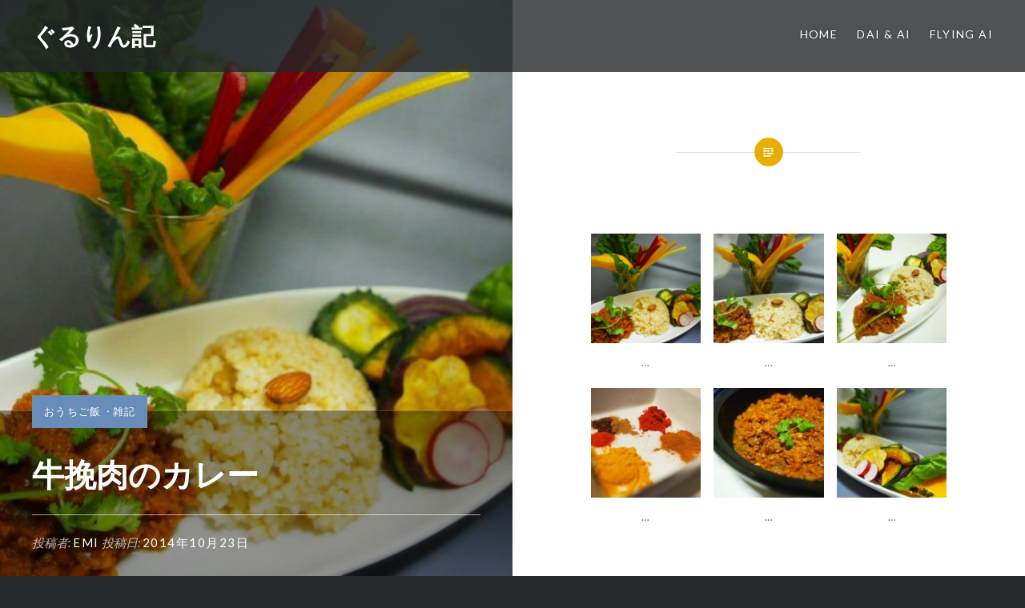

--- FILE ---
content_type: text/html; charset=UTF-8
request_url: https://blog.sawamoto.jp/?p=10008
body_size: 12138
content:
<!DOCTYPE html>
<html dir="ltr" lang="ja" prefix="og: https://ogp.me/ns#">
<head>
<meta charset="UTF-8">
<meta name="viewport" content="width=device-width, initial-scale=1">
<link rel="profile" href="http://gmpg.org/xfn/11">
<link rel="pingback" href="https://blog.sawamoto.jp/xmlrpc.php">

<title>牛挽肉のカレー</title>

	  	<style>img:is([sizes="auto" i], [sizes^="auto," i]) { contain-intrinsic-size: 3000px 1500px }</style>
	
		<!-- All in One SEO 4.8.0 - aioseo.com -->
	<meta name="description" content="を加えて更に炒める。4．3にトマト缶、挽肉の順に炒めて塩コショウで味を整える。5．盛りつけ♡ ビールとともに召し上がれ♡..." />
	<meta name="robots" content="max-image-preview:large" />
	<meta name="author" content="emi"/>
	<link rel="canonical" href="https://blog.sawamoto.jp/?p=10008" />
	<meta name="generator" content="All in One SEO (AIOSEO) 4.8.0" />
		<meta property="og:locale" content="ja_JP" />
		<meta property="og:site_name" content="ぐるりん記 | 猫と熱海に移住して" />
		<meta property="og:type" content="article" />
		<meta property="og:title" content="牛挽肉のカレー" />
		<meta property="og:description" content="を加えて更に炒める。4．3にトマト缶、挽肉の順に炒めて塩コショウで味を整える。5．盛りつけ♡ ビールとともに召し上がれ♡..." />
		<meta property="og:url" content="https://blog.sawamoto.jp/?p=10008" />
		<meta property="article:published_time" content="2014-10-23T05:16:29+00:00" />
		<meta property="article:modified_time" content="2015-04-05T05:22:50+00:00" />
		<meta name="twitter:card" content="summary" />
		<meta name="twitter:title" content="牛挽肉のカレー" />
		<meta name="twitter:description" content="を加えて更に炒める。4．3にトマト缶、挽肉の順に炒めて塩コショウで味を整える。5．盛りつけ♡ ビールとともに召し上がれ♡..." />
		<meta name="google" content="nositelinkssearchbox" />
		<script type="application/ld+json" class="aioseo-schema">
			{"@context":"https:\/\/schema.org","@graph":[{"@type":"Article","@id":"https:\/\/blog.sawamoto.jp\/?p=10008#article","name":"\u725b\u633d\u8089\u306e\u30ab\u30ec\u30fc","headline":"\u725b\u633d\u8089\u306e\u30ab\u30ec\u30fc","author":{"@id":"https:\/\/blog.sawamoto.jp\/?author=2#author"},"publisher":{"@id":"https:\/\/blog.sawamoto.jp\/#person"},"image":{"@type":"ImageObject","url":"https:\/\/blog.sawamoto.jp\/wp-content\/uploads\/2015\/04\/464.jpg","width":600,"height":600,"caption":"..."},"datePublished":"2014-10-23T14:16:29+09:00","dateModified":"2015-04-05T14:22:50+09:00","inLanguage":"ja","mainEntityOfPage":{"@id":"https:\/\/blog.sawamoto.jp\/?p=10008#webpage"},"isPartOf":{"@id":"https:\/\/blog.sawamoto.jp\/?p=10008#webpage"},"articleSection":"\u304a\u3046\u3061\u3054\u98ef, \u96d1\u8a18"},{"@type":"BreadcrumbList","@id":"https:\/\/blog.sawamoto.jp\/?p=10008#breadcrumblist","itemListElement":[{"@type":"ListItem","@id":"https:\/\/blog.sawamoto.jp\/#listItem","position":1,"name":"\u5bb6","item":"https:\/\/blog.sawamoto.jp\/","nextItem":{"@type":"ListItem","@id":"https:\/\/blog.sawamoto.jp\/?p=10008#listItem","name":"\u725b\u633d\u8089\u306e\u30ab\u30ec\u30fc"}},{"@type":"ListItem","@id":"https:\/\/blog.sawamoto.jp\/?p=10008#listItem","position":2,"name":"\u725b\u633d\u8089\u306e\u30ab\u30ec\u30fc","previousItem":{"@type":"ListItem","@id":"https:\/\/blog.sawamoto.jp\/#listItem","name":"\u5bb6"}}]},{"@type":"Person","@id":"https:\/\/blog.sawamoto.jp\/#person","name":"admin","image":{"@type":"ImageObject","@id":"https:\/\/blog.sawamoto.jp\/?p=10008#personImage","url":"https:\/\/secure.gravatar.com\/avatar\/f041f992e8fbb2f64b51ef8b8238f662?s=96&d=monsterid&r=g","width":96,"height":96,"caption":"admin"}},{"@type":"Person","@id":"https:\/\/blog.sawamoto.jp\/?author=2#author","url":"https:\/\/blog.sawamoto.jp\/?author=2","name":"emi","image":{"@type":"ImageObject","@id":"https:\/\/blog.sawamoto.jp\/?p=10008#authorImage","url":"https:\/\/secure.gravatar.com\/avatar\/3ab309182b4832e4b61e8facb0cf03b2?s=96&d=monsterid&r=g","width":96,"height":96,"caption":"emi"}},{"@type":"WebPage","@id":"https:\/\/blog.sawamoto.jp\/?p=10008#webpage","url":"https:\/\/blog.sawamoto.jp\/?p=10008","name":"\u725b\u633d\u8089\u306e\u30ab\u30ec\u30fc","description":"\u3092\u52a0\u3048\u3066\u66f4\u306b\u7092\u3081\u308b\u30024\uff0e3\u306b\u30c8\u30de\u30c8\u7f36\u3001\u633d\u8089\u306e\u9806\u306b\u7092\u3081\u3066\u5869\u30b3\u30b7\u30e7\u30a6\u3067\u5473\u3092\u6574\u3048\u308b\u30025\uff0e\u76db\u308a\u3064\u3051\u2661 \u30d3\u30fc\u30eb\u3068\u3068\u3082\u306b\u53ec\u3057\u4e0a\u304c\u308c\u2661...","inLanguage":"ja","isPartOf":{"@id":"https:\/\/blog.sawamoto.jp\/#website"},"breadcrumb":{"@id":"https:\/\/blog.sawamoto.jp\/?p=10008#breadcrumblist"},"author":{"@id":"https:\/\/blog.sawamoto.jp\/?author=2#author"},"creator":{"@id":"https:\/\/blog.sawamoto.jp\/?author=2#author"},"image":{"@type":"ImageObject","url":"https:\/\/blog.sawamoto.jp\/wp-content\/uploads\/2015\/04\/464.jpg","@id":"https:\/\/blog.sawamoto.jp\/?p=10008\/#mainImage","width":600,"height":600,"caption":"..."},"primaryImageOfPage":{"@id":"https:\/\/blog.sawamoto.jp\/?p=10008#mainImage"},"datePublished":"2014-10-23T14:16:29+09:00","dateModified":"2015-04-05T14:22:50+09:00"},{"@type":"WebSite","@id":"https:\/\/blog.sawamoto.jp\/#website","url":"https:\/\/blog.sawamoto.jp\/","name":"\u3050\u308b\u308a\u3093\u8a18","description":"\u732b\u3068\u71b1\u6d77\u306b\u79fb\u4f4f\u3057\u3066","inLanguage":"ja","publisher":{"@id":"https:\/\/blog.sawamoto.jp\/#person"}}]}
		</script>
		<!-- All in One SEO -->

<link rel='dns-prefetch' href='//fonts.googleapis.com' />
<link rel="alternate" type="application/rss+xml" title="ぐるりん記 &raquo; フィード" href="https://blog.sawamoto.jp/?feed=rss2" />
<script type="text/javascript">
/* <![CDATA[ */
window._wpemojiSettings = {"baseUrl":"https:\/\/s.w.org\/images\/core\/emoji\/15.0.3\/72x72\/","ext":".png","svgUrl":"https:\/\/s.w.org\/images\/core\/emoji\/15.0.3\/svg\/","svgExt":".svg","source":{"concatemoji":"https:\/\/blog.sawamoto.jp\/wp-includes\/js\/wp-emoji-release.min.js?ver=6.7.4"}};
/*! This file is auto-generated */
!function(i,n){var o,s,e;function c(e){try{var t={supportTests:e,timestamp:(new Date).valueOf()};sessionStorage.setItem(o,JSON.stringify(t))}catch(e){}}function p(e,t,n){e.clearRect(0,0,e.canvas.width,e.canvas.height),e.fillText(t,0,0);var t=new Uint32Array(e.getImageData(0,0,e.canvas.width,e.canvas.height).data),r=(e.clearRect(0,0,e.canvas.width,e.canvas.height),e.fillText(n,0,0),new Uint32Array(e.getImageData(0,0,e.canvas.width,e.canvas.height).data));return t.every(function(e,t){return e===r[t]})}function u(e,t,n){switch(t){case"flag":return n(e,"\ud83c\udff3\ufe0f\u200d\u26a7\ufe0f","\ud83c\udff3\ufe0f\u200b\u26a7\ufe0f")?!1:!n(e,"\ud83c\uddfa\ud83c\uddf3","\ud83c\uddfa\u200b\ud83c\uddf3")&&!n(e,"\ud83c\udff4\udb40\udc67\udb40\udc62\udb40\udc65\udb40\udc6e\udb40\udc67\udb40\udc7f","\ud83c\udff4\u200b\udb40\udc67\u200b\udb40\udc62\u200b\udb40\udc65\u200b\udb40\udc6e\u200b\udb40\udc67\u200b\udb40\udc7f");case"emoji":return!n(e,"\ud83d\udc26\u200d\u2b1b","\ud83d\udc26\u200b\u2b1b")}return!1}function f(e,t,n){var r="undefined"!=typeof WorkerGlobalScope&&self instanceof WorkerGlobalScope?new OffscreenCanvas(300,150):i.createElement("canvas"),a=r.getContext("2d",{willReadFrequently:!0}),o=(a.textBaseline="top",a.font="600 32px Arial",{});return e.forEach(function(e){o[e]=t(a,e,n)}),o}function t(e){var t=i.createElement("script");t.src=e,t.defer=!0,i.head.appendChild(t)}"undefined"!=typeof Promise&&(o="wpEmojiSettingsSupports",s=["flag","emoji"],n.supports={everything:!0,everythingExceptFlag:!0},e=new Promise(function(e){i.addEventListener("DOMContentLoaded",e,{once:!0})}),new Promise(function(t){var n=function(){try{var e=JSON.parse(sessionStorage.getItem(o));if("object"==typeof e&&"number"==typeof e.timestamp&&(new Date).valueOf()<e.timestamp+604800&&"object"==typeof e.supportTests)return e.supportTests}catch(e){}return null}();if(!n){if("undefined"!=typeof Worker&&"undefined"!=typeof OffscreenCanvas&&"undefined"!=typeof URL&&URL.createObjectURL&&"undefined"!=typeof Blob)try{var e="postMessage("+f.toString()+"("+[JSON.stringify(s),u.toString(),p.toString()].join(",")+"));",r=new Blob([e],{type:"text/javascript"}),a=new Worker(URL.createObjectURL(r),{name:"wpTestEmojiSupports"});return void(a.onmessage=function(e){c(n=e.data),a.terminate(),t(n)})}catch(e){}c(n=f(s,u,p))}t(n)}).then(function(e){for(var t in e)n.supports[t]=e[t],n.supports.everything=n.supports.everything&&n.supports[t],"flag"!==t&&(n.supports.everythingExceptFlag=n.supports.everythingExceptFlag&&n.supports[t]);n.supports.everythingExceptFlag=n.supports.everythingExceptFlag&&!n.supports.flag,n.DOMReady=!1,n.readyCallback=function(){n.DOMReady=!0}}).then(function(){return e}).then(function(){var e;n.supports.everything||(n.readyCallback(),(e=n.source||{}).concatemoji?t(e.concatemoji):e.wpemoji&&e.twemoji&&(t(e.twemoji),t(e.wpemoji)))}))}((window,document),window._wpemojiSettings);
/* ]]> */
</script>
<style id='wp-emoji-styles-inline-css' type='text/css'>

	img.wp-smiley, img.emoji {
		display: inline !important;
		border: none !important;
		box-shadow: none !important;
		height: 1em !important;
		width: 1em !important;
		margin: 0 0.07em !important;
		vertical-align: -0.1em !important;
		background: none !important;
		padding: 0 !important;
	}
</style>
<link rel='stylesheet' id='wp-block-library-css' href='https://blog.sawamoto.jp/wp-includes/css/dist/block-library/style.min.css?ver=6.7.4' type='text/css' media='all' />
<style id='classic-theme-styles-inline-css' type='text/css'>
/*! This file is auto-generated */
.wp-block-button__link{color:#fff;background-color:#32373c;border-radius:9999px;box-shadow:none;text-decoration:none;padding:calc(.667em + 2px) calc(1.333em + 2px);font-size:1.125em}.wp-block-file__button{background:#32373c;color:#fff;text-decoration:none}
</style>
<style id='global-styles-inline-css' type='text/css'>
:root{--wp--preset--aspect-ratio--square: 1;--wp--preset--aspect-ratio--4-3: 4/3;--wp--preset--aspect-ratio--3-4: 3/4;--wp--preset--aspect-ratio--3-2: 3/2;--wp--preset--aspect-ratio--2-3: 2/3;--wp--preset--aspect-ratio--16-9: 16/9;--wp--preset--aspect-ratio--9-16: 9/16;--wp--preset--color--black: #000000;--wp--preset--color--cyan-bluish-gray: #abb8c3;--wp--preset--color--white: #ffffff;--wp--preset--color--pale-pink: #f78da7;--wp--preset--color--vivid-red: #cf2e2e;--wp--preset--color--luminous-vivid-orange: #ff6900;--wp--preset--color--luminous-vivid-amber: #fcb900;--wp--preset--color--light-green-cyan: #7bdcb5;--wp--preset--color--vivid-green-cyan: #00d084;--wp--preset--color--pale-cyan-blue: #8ed1fc;--wp--preset--color--vivid-cyan-blue: #0693e3;--wp--preset--color--vivid-purple: #9b51e0;--wp--preset--gradient--vivid-cyan-blue-to-vivid-purple: linear-gradient(135deg,rgba(6,147,227,1) 0%,rgb(155,81,224) 100%);--wp--preset--gradient--light-green-cyan-to-vivid-green-cyan: linear-gradient(135deg,rgb(122,220,180) 0%,rgb(0,208,130) 100%);--wp--preset--gradient--luminous-vivid-amber-to-luminous-vivid-orange: linear-gradient(135deg,rgba(252,185,0,1) 0%,rgba(255,105,0,1) 100%);--wp--preset--gradient--luminous-vivid-orange-to-vivid-red: linear-gradient(135deg,rgba(255,105,0,1) 0%,rgb(207,46,46) 100%);--wp--preset--gradient--very-light-gray-to-cyan-bluish-gray: linear-gradient(135deg,rgb(238,238,238) 0%,rgb(169,184,195) 100%);--wp--preset--gradient--cool-to-warm-spectrum: linear-gradient(135deg,rgb(74,234,220) 0%,rgb(151,120,209) 20%,rgb(207,42,186) 40%,rgb(238,44,130) 60%,rgb(251,105,98) 80%,rgb(254,248,76) 100%);--wp--preset--gradient--blush-light-purple: linear-gradient(135deg,rgb(255,206,236) 0%,rgb(152,150,240) 100%);--wp--preset--gradient--blush-bordeaux: linear-gradient(135deg,rgb(254,205,165) 0%,rgb(254,45,45) 50%,rgb(107,0,62) 100%);--wp--preset--gradient--luminous-dusk: linear-gradient(135deg,rgb(255,203,112) 0%,rgb(199,81,192) 50%,rgb(65,88,208) 100%);--wp--preset--gradient--pale-ocean: linear-gradient(135deg,rgb(255,245,203) 0%,rgb(182,227,212) 50%,rgb(51,167,181) 100%);--wp--preset--gradient--electric-grass: linear-gradient(135deg,rgb(202,248,128) 0%,rgb(113,206,126) 100%);--wp--preset--gradient--midnight: linear-gradient(135deg,rgb(2,3,129) 0%,rgb(40,116,252) 100%);--wp--preset--font-size--small: 13px;--wp--preset--font-size--medium: 20px;--wp--preset--font-size--large: 36px;--wp--preset--font-size--x-large: 42px;--wp--preset--spacing--20: 0.44rem;--wp--preset--spacing--30: 0.67rem;--wp--preset--spacing--40: 1rem;--wp--preset--spacing--50: 1.5rem;--wp--preset--spacing--60: 2.25rem;--wp--preset--spacing--70: 3.38rem;--wp--preset--spacing--80: 5.06rem;--wp--preset--shadow--natural: 6px 6px 9px rgba(0, 0, 0, 0.2);--wp--preset--shadow--deep: 12px 12px 50px rgba(0, 0, 0, 0.4);--wp--preset--shadow--sharp: 6px 6px 0px rgba(0, 0, 0, 0.2);--wp--preset--shadow--outlined: 6px 6px 0px -3px rgba(255, 255, 255, 1), 6px 6px rgba(0, 0, 0, 1);--wp--preset--shadow--crisp: 6px 6px 0px rgba(0, 0, 0, 1);}:where(.is-layout-flex){gap: 0.5em;}:where(.is-layout-grid){gap: 0.5em;}body .is-layout-flex{display: flex;}.is-layout-flex{flex-wrap: wrap;align-items: center;}.is-layout-flex > :is(*, div){margin: 0;}body .is-layout-grid{display: grid;}.is-layout-grid > :is(*, div){margin: 0;}:where(.wp-block-columns.is-layout-flex){gap: 2em;}:where(.wp-block-columns.is-layout-grid){gap: 2em;}:where(.wp-block-post-template.is-layout-flex){gap: 1.25em;}:where(.wp-block-post-template.is-layout-grid){gap: 1.25em;}.has-black-color{color: var(--wp--preset--color--black) !important;}.has-cyan-bluish-gray-color{color: var(--wp--preset--color--cyan-bluish-gray) !important;}.has-white-color{color: var(--wp--preset--color--white) !important;}.has-pale-pink-color{color: var(--wp--preset--color--pale-pink) !important;}.has-vivid-red-color{color: var(--wp--preset--color--vivid-red) !important;}.has-luminous-vivid-orange-color{color: var(--wp--preset--color--luminous-vivid-orange) !important;}.has-luminous-vivid-amber-color{color: var(--wp--preset--color--luminous-vivid-amber) !important;}.has-light-green-cyan-color{color: var(--wp--preset--color--light-green-cyan) !important;}.has-vivid-green-cyan-color{color: var(--wp--preset--color--vivid-green-cyan) !important;}.has-pale-cyan-blue-color{color: var(--wp--preset--color--pale-cyan-blue) !important;}.has-vivid-cyan-blue-color{color: var(--wp--preset--color--vivid-cyan-blue) !important;}.has-vivid-purple-color{color: var(--wp--preset--color--vivid-purple) !important;}.has-black-background-color{background-color: var(--wp--preset--color--black) !important;}.has-cyan-bluish-gray-background-color{background-color: var(--wp--preset--color--cyan-bluish-gray) !important;}.has-white-background-color{background-color: var(--wp--preset--color--white) !important;}.has-pale-pink-background-color{background-color: var(--wp--preset--color--pale-pink) !important;}.has-vivid-red-background-color{background-color: var(--wp--preset--color--vivid-red) !important;}.has-luminous-vivid-orange-background-color{background-color: var(--wp--preset--color--luminous-vivid-orange) !important;}.has-luminous-vivid-amber-background-color{background-color: var(--wp--preset--color--luminous-vivid-amber) !important;}.has-light-green-cyan-background-color{background-color: var(--wp--preset--color--light-green-cyan) !important;}.has-vivid-green-cyan-background-color{background-color: var(--wp--preset--color--vivid-green-cyan) !important;}.has-pale-cyan-blue-background-color{background-color: var(--wp--preset--color--pale-cyan-blue) !important;}.has-vivid-cyan-blue-background-color{background-color: var(--wp--preset--color--vivid-cyan-blue) !important;}.has-vivid-purple-background-color{background-color: var(--wp--preset--color--vivid-purple) !important;}.has-black-border-color{border-color: var(--wp--preset--color--black) !important;}.has-cyan-bluish-gray-border-color{border-color: var(--wp--preset--color--cyan-bluish-gray) !important;}.has-white-border-color{border-color: var(--wp--preset--color--white) !important;}.has-pale-pink-border-color{border-color: var(--wp--preset--color--pale-pink) !important;}.has-vivid-red-border-color{border-color: var(--wp--preset--color--vivid-red) !important;}.has-luminous-vivid-orange-border-color{border-color: var(--wp--preset--color--luminous-vivid-orange) !important;}.has-luminous-vivid-amber-border-color{border-color: var(--wp--preset--color--luminous-vivid-amber) !important;}.has-light-green-cyan-border-color{border-color: var(--wp--preset--color--light-green-cyan) !important;}.has-vivid-green-cyan-border-color{border-color: var(--wp--preset--color--vivid-green-cyan) !important;}.has-pale-cyan-blue-border-color{border-color: var(--wp--preset--color--pale-cyan-blue) !important;}.has-vivid-cyan-blue-border-color{border-color: var(--wp--preset--color--vivid-cyan-blue) !important;}.has-vivid-purple-border-color{border-color: var(--wp--preset--color--vivid-purple) !important;}.has-vivid-cyan-blue-to-vivid-purple-gradient-background{background: var(--wp--preset--gradient--vivid-cyan-blue-to-vivid-purple) !important;}.has-light-green-cyan-to-vivid-green-cyan-gradient-background{background: var(--wp--preset--gradient--light-green-cyan-to-vivid-green-cyan) !important;}.has-luminous-vivid-amber-to-luminous-vivid-orange-gradient-background{background: var(--wp--preset--gradient--luminous-vivid-amber-to-luminous-vivid-orange) !important;}.has-luminous-vivid-orange-to-vivid-red-gradient-background{background: var(--wp--preset--gradient--luminous-vivid-orange-to-vivid-red) !important;}.has-very-light-gray-to-cyan-bluish-gray-gradient-background{background: var(--wp--preset--gradient--very-light-gray-to-cyan-bluish-gray) !important;}.has-cool-to-warm-spectrum-gradient-background{background: var(--wp--preset--gradient--cool-to-warm-spectrum) !important;}.has-blush-light-purple-gradient-background{background: var(--wp--preset--gradient--blush-light-purple) !important;}.has-blush-bordeaux-gradient-background{background: var(--wp--preset--gradient--blush-bordeaux) !important;}.has-luminous-dusk-gradient-background{background: var(--wp--preset--gradient--luminous-dusk) !important;}.has-pale-ocean-gradient-background{background: var(--wp--preset--gradient--pale-ocean) !important;}.has-electric-grass-gradient-background{background: var(--wp--preset--gradient--electric-grass) !important;}.has-midnight-gradient-background{background: var(--wp--preset--gradient--midnight) !important;}.has-small-font-size{font-size: var(--wp--preset--font-size--small) !important;}.has-medium-font-size{font-size: var(--wp--preset--font-size--medium) !important;}.has-large-font-size{font-size: var(--wp--preset--font-size--large) !important;}.has-x-large-font-size{font-size: var(--wp--preset--font-size--x-large) !important;}
:where(.wp-block-post-template.is-layout-flex){gap: 1.25em;}:where(.wp-block-post-template.is-layout-grid){gap: 1.25em;}
:where(.wp-block-columns.is-layout-flex){gap: 2em;}:where(.wp-block-columns.is-layout-grid){gap: 2em;}
:root :where(.wp-block-pullquote){font-size: 1.5em;line-height: 1.6;}
</style>
<link rel='stylesheet' id='contact-form-7-css' href='https://blog.sawamoto.jp/wp-content/plugins/contact-form-7/includes/css/styles.css?ver=6.0.5' type='text/css' media='all' />
<link rel='stylesheet' id='wp-lightbox-2.min.css-css' href='https://blog.sawamoto.jp/wp-content/plugins/wp-lightbox-2/styles/lightbox.min.css?ver=1.3.4' type='text/css' media='all' />
<link rel='stylesheet' id='genericons-css' href='https://blog.sawamoto.jp/wp-content/themes/dyad/genericons/genericons.css?ver=3.2' type='text/css' media='all' />
<link rel='stylesheet' id='dyad-fonts-css' href='https://fonts.googleapis.com/css?family=Lato%3A400%2C400italic%2C700%2C700italic%7CNoto+Serif%3A400%2C400italic%2C700%2C700italic&#038;subset=latin%2Clatin-ext' type='text/css' media='all' />
<link rel='stylesheet' id='dyad-style-css' href='https://blog.sawamoto.jp/wp-content/themes/dyad/style.css?ver=6.7.4' type='text/css' media='all' />
<script type="text/javascript" src="https://blog.sawamoto.jp/wp-includes/js/jquery/jquery.min.js?ver=3.7.1" id="jquery-core-js"></script>
<script type="text/javascript" src="https://blog.sawamoto.jp/wp-includes/js/jquery/jquery-migrate.min.js?ver=3.4.1" id="jquery-migrate-js"></script>
<link rel="https://api.w.org/" href="https://blog.sawamoto.jp/index.php?rest_route=/" /><link rel="alternate" title="JSON" type="application/json" href="https://blog.sawamoto.jp/index.php?rest_route=/wp/v2/posts/10008" /><link rel="EditURI" type="application/rsd+xml" title="RSD" href="https://blog.sawamoto.jp/xmlrpc.php?rsd" />
<meta name="generator" content="WordPress 6.7.4" />
<link rel='shortlink' href='https://blog.sawamoto.jp/?p=10008' />
<link rel="alternate" title="oEmbed (JSON)" type="application/json+oembed" href="https://blog.sawamoto.jp/index.php?rest_route=%2Foembed%2F1.0%2Fembed&#038;url=https%3A%2F%2Fblog.sawamoto.jp%2F%3Fp%3D10008" />
<link rel="alternate" title="oEmbed (XML)" type="text/xml+oembed" href="https://blog.sawamoto.jp/index.php?rest_route=%2Foembed%2F1.0%2Fembed&#038;url=https%3A%2F%2Fblog.sawamoto.jp%2F%3Fp%3D10008&#038;format=xml" />
<link rel="icon" href="https://blog.sawamoto.jp/wp-content/uploads/2020/12/cropped-icon-512x512-2-32x32.png" sizes="32x32" />
<link rel="icon" href="https://blog.sawamoto.jp/wp-content/uploads/2020/12/cropped-icon-512x512-2-192x192.png" sizes="192x192" />
<link rel="apple-touch-icon" href="https://blog.sawamoto.jp/wp-content/uploads/2020/12/cropped-icon-512x512-2-180x180.png" />
<meta name="msapplication-TileImage" content="https://blog.sawamoto.jp/wp-content/uploads/2020/12/cropped-icon-512x512-2-270x270.png" />
</head>

<body class="post-template-default single single-post postid-10008 single-format-standard group-blog is-singular has-post-thumbnail no-js">
<div id="page" class="hfeed site">
	<a class="skip-link screen-reader-text" href="#content">コンテンツへスキップ</a>

	<header id="masthead" class="site-header" role="banner">
		<div class="site-branding">
						<h1 class="site-title">
				<a href="https://blog.sawamoto.jp/" rel="home">
					ぐるりん記				</a>
			</h1>
			<p class="site-description">猫と熱海に移住して</p>
		</div><!-- .site-branding -->

		<nav id="site-navigation" class="main-navigation" role="navigation">
			<button class="menu-toggle" aria-controls="primary-menu" aria-expanded="false">メニュー</button>
			<div class="primary-menu"><ul id="primary-menu" class="menu"><li id="menu-item-10904" class="menu-item menu-item-type-custom menu-item-object-custom menu-item-10904"><a href="/" title="ぐるりん記">Home</a></li>
<li id="menu-item-9120" class="menu-item menu-item-type-post_type menu-item-object-page menu-item-9120"><a href="https://blog.sawamoto.jp/?page_id=8055" title="大と愛">Dai &#038; Ai</a></li>
<li id="menu-item-9119" class="menu-item menu-item-type-post_type menu-item-object-page menu-item-9119"><a href="https://blog.sawamoto.jp/?page_id=8073" title="飛び猫">Flying Ai</a></li>
</ul></div>		</nav>

	</header><!-- #masthead -->

	<div class="site-inner">

		
		<div id="content" class="site-content">

	<main id="primary" class="content-area" role="main">

		
			
<article id="post-10008" class="post-10008 post type-post status-publish format-standard has-post-thumbnail hentry category-10 category-7">
			
		<div class="entry-media" style="background-image: url(https://blog.sawamoto.jp/wp-content/uploads/2015/04/464.jpg)">
			<div class="entry-media-thumb" style="background-image: url(https://blog.sawamoto.jp/wp-content/uploads/2015/04/464.jpg); "></div>
		</div><!-- .entry-media -->
	

	<div class="entry-inner">

		<header class="entry-header">
			<div class="entry-meta">
				<span class="cat-links"><a href="https://blog.sawamoto.jp/?cat=10" rel="category">おうちご飯</a>・<a href="https://blog.sawamoto.jp/?cat=7" rel="category">雑記</a></span>			</div><!-- .entry-meta -->

			<h1 class="entry-title">牛挽肉のカレー</h1>
			<div class="entry-posted">
				<div class="posted-info"><span class="byline">投稿者: <span class="author vcard"><a class="url fn n" href="https://blog.sawamoto.jp/?author=2">emi</a></span></span> 投稿日: <span class="posted-on"><a href="https://blog.sawamoto.jp/?p=10008" rel="bookmark"><time class="entry-date published" datetime="2014-10-23T14:16:29+09:00">2014年10月23日</time><time class="updated" datetime="2015-04-05T14:22:50+09:00">2015年4月5日</time></a></span></div>			</div><!-- .entry-posted -->
		</header><!-- .entry-header -->

		<div class="entry-content">
			<p><div id='gallery-1' class='gallery galleryid-10008 gallery-columns-3 gallery-size-thumbnail'><figure class='gallery-item'>
			<div class='gallery-icon landscape'>
				<a href='https://blog.sawamoto.jp/?attachment_id=10013'><img decoding="async" width="150" height="150" src="https://blog.sawamoto.jp/wp-content/uploads/2015/04/464-150x150.jpg" class="attachment-thumbnail size-thumbnail" alt="" aria-describedby="gallery-1-10013" srcset="https://blog.sawamoto.jp/wp-content/uploads/2015/04/464-150x150.jpg 150w, https://blog.sawamoto.jp/wp-content/uploads/2015/04/464-300x300.jpg 300w, https://blog.sawamoto.jp/wp-content/uploads/2015/04/464-144x144.jpg 144w, https://blog.sawamoto.jp/wp-content/uploads/2015/04/464-50x50.jpg 50w, https://blog.sawamoto.jp/wp-content/uploads/2015/04/464.jpg 600w" sizes="(max-width: 150px) 100vw, 150px" /></a>
			</div>
				<figcaption class='wp-caption-text gallery-caption' id='gallery-1-10013'>
				&#8230;
				</figcaption></figure><figure class='gallery-item'>
			<div class='gallery-icon landscape'>
				<a href='https://blog.sawamoto.jp/?attachment_id=10009'><img decoding="async" width="150" height="150" src="https://blog.sawamoto.jp/wp-content/uploads/2015/04/IMG_1541-150x150.jpg" class="attachment-thumbnail size-thumbnail" alt="" aria-describedby="gallery-1-10009" srcset="https://blog.sawamoto.jp/wp-content/uploads/2015/04/IMG_1541-150x150.jpg 150w, https://blog.sawamoto.jp/wp-content/uploads/2015/04/IMG_1541-300x300.jpg 300w, https://blog.sawamoto.jp/wp-content/uploads/2015/04/IMG_1541-144x144.jpg 144w, https://blog.sawamoto.jp/wp-content/uploads/2015/04/IMG_1541-50x50.jpg 50w, https://blog.sawamoto.jp/wp-content/uploads/2015/04/IMG_1541.jpg 562w" sizes="(max-width: 150px) 100vw, 150px" /></a>
			</div>
				<figcaption class='wp-caption-text gallery-caption' id='gallery-1-10009'>
				&#8230;
				</figcaption></figure><figure class='gallery-item'>
			<div class='gallery-icon landscape'>
				<a href='https://blog.sawamoto.jp/?attachment_id=10010'><img decoding="async" width="150" height="150" src="https://blog.sawamoto.jp/wp-content/uploads/2015/04/461-150x150.jpg" class="attachment-thumbnail size-thumbnail" alt="" aria-describedby="gallery-1-10010" srcset="https://blog.sawamoto.jp/wp-content/uploads/2015/04/461-150x150.jpg 150w, https://blog.sawamoto.jp/wp-content/uploads/2015/04/461-300x300.jpg 300w, https://blog.sawamoto.jp/wp-content/uploads/2015/04/461-144x144.jpg 144w, https://blog.sawamoto.jp/wp-content/uploads/2015/04/461-50x50.jpg 50w, https://blog.sawamoto.jp/wp-content/uploads/2015/04/461.jpg 600w" sizes="(max-width: 150px) 100vw, 150px" /></a>
			</div>
				<figcaption class='wp-caption-text gallery-caption' id='gallery-1-10010'>
				&#8230;
				</figcaption></figure><figure class='gallery-item'>
			<div class='gallery-icon landscape'>
				<a href='https://blog.sawamoto.jp/?attachment_id=10011'><img loading="lazy" decoding="async" width="150" height="150" src="https://blog.sawamoto.jp/wp-content/uploads/2015/04/IMG_1539-150x150.jpg" class="attachment-thumbnail size-thumbnail" alt="" aria-describedby="gallery-1-10011" srcset="https://blog.sawamoto.jp/wp-content/uploads/2015/04/IMG_1539-150x150.jpg 150w, https://blog.sawamoto.jp/wp-content/uploads/2015/04/IMG_1539-300x300.jpg 300w, https://blog.sawamoto.jp/wp-content/uploads/2015/04/IMG_1539-144x144.jpg 144w, https://blog.sawamoto.jp/wp-content/uploads/2015/04/IMG_1539-50x50.jpg 50w, https://blog.sawamoto.jp/wp-content/uploads/2015/04/IMG_1539.jpg 543w" sizes="auto, (max-width: 150px) 100vw, 150px" /></a>
			</div>
				<figcaption class='wp-caption-text gallery-caption' id='gallery-1-10011'>
				&#8230;
				</figcaption></figure><figure class='gallery-item'>
			<div class='gallery-icon landscape'>
				<a href='https://blog.sawamoto.jp/?attachment_id=10012'><img loading="lazy" decoding="async" width="150" height="150" src="https://blog.sawamoto.jp/wp-content/uploads/2015/04/IMG_1538-150x150.jpg" class="attachment-thumbnail size-thumbnail" alt="" aria-describedby="gallery-1-10012" srcset="https://blog.sawamoto.jp/wp-content/uploads/2015/04/IMG_1538-150x150.jpg 150w, https://blog.sawamoto.jp/wp-content/uploads/2015/04/IMG_1538-300x300.jpg 300w, https://blog.sawamoto.jp/wp-content/uploads/2015/04/IMG_1538-144x144.jpg 144w, https://blog.sawamoto.jp/wp-content/uploads/2015/04/IMG_1538-50x50.jpg 50w, https://blog.sawamoto.jp/wp-content/uploads/2015/04/IMG_1538.jpg 600w" sizes="auto, (max-width: 150px) 100vw, 150px" /></a>
			</div>
				<figcaption class='wp-caption-text gallery-caption' id='gallery-1-10012'>
				&#8230;
				</figcaption></figure><figure class='gallery-item'>
			<div class='gallery-icon landscape'>
				<a href='https://blog.sawamoto.jp/?attachment_id=10014'><img loading="lazy" decoding="async" width="150" height="150" src="https://blog.sawamoto.jp/wp-content/uploads/2015/04/IMG_1542-150x150.jpg" class="attachment-thumbnail size-thumbnail" alt="" aria-describedby="gallery-1-10014" srcset="https://blog.sawamoto.jp/wp-content/uploads/2015/04/IMG_1542-150x150.jpg 150w, https://blog.sawamoto.jp/wp-content/uploads/2015/04/IMG_1542-300x300.jpg 300w, https://blog.sawamoto.jp/wp-content/uploads/2015/04/IMG_1542-144x144.jpg 144w, https://blog.sawamoto.jp/wp-content/uploads/2015/04/IMG_1542-50x50.jpg 50w, https://blog.sawamoto.jp/wp-content/uploads/2015/04/IMG_1542.jpg 600w" sizes="auto, (max-width: 150px) 100vw, 150px" /></a>
			</div>
				<figcaption class='wp-caption-text gallery-caption' id='gallery-1-10014'>
				&#8230;
				</figcaption></figure>
		</div>
<br />
インスタフレンドのあきちゃんから秘伝カレーのレシピを教えていただいたので今夜はコレ！<br />
フープロを使って、どんどん野菜をみじん切りにし炒めて炒めて出来上がり。</p>
<p>さぁ、味見 ・・・ん? そっか、塩胡椒だ。<br />
先日手に入れた「塩二郎」(高知県産太陽結晶塩)を入れたら、なんとまぁ吃驚。<br />
玉ねぎの甘みにセロリの爽やかさ、ガーリックとジンジャーの風味、全てがうまく合わさって、後を引く旨さです。</p>
<p>もうこれは我が家の定番に決定!!<br />
あきちゃん、素敵なレシピをありがとう。</p>
<p>今日はカイエ ンペッパーがなかったのでチリパウダー、シナモン、唐辛子で代用。<br />
そして我が家のメタ坊の口に合うようチリパウダーを多めに加えました。</p>
<p>【以下↓あきちゃんからのレシピを転載】</p>
<p>のレシピです♡</p>
<p>[材料　4人分]<br />
牛挽き肉　300g<br />
玉ねぎ　2個<br />
セロリ　1本<br />
ニンニク　2片<br />
生姜　3片<br />
トマト缶　400g</p>
<p>オリーブオイル　大さじ2<br />
塩　小さじ　2/3<br />
こしょう　少々</p>
<p>パクチー　お好きなだけ</p>
<p>[A]<br />
ガラムマサラ　小さじ2<br />
ターメリック　小さじ2<br />
パプリカパウダー　小さじ2<br />
カイエンペッパー　小さじ1</p>
<p>[作り方]<br />
1．タマネギ、セロリ、にんにく、生姜はみじん切りにする。<br />
2．プライパンにオリーブオイルを熱しでにんにく、生姜をいれて弱火で炒める。<br />
3．2に香りが出たらタマネギ、セロリを加えて炒め、[A]を加えて更に炒める。<br />
4．3にトマト缶、挽肉の順に炒めて塩コショウで味を整える。<br />
5．盛りつけ♡　<br />
ビールとともに召し上がれ♡</p>
					</div><!-- .entry-content -->

			</div><!-- .entry-inner -->
</article><!-- #post-## -->


			
	<nav class="navigation post-navigation" aria-label="投稿">
		<h2 class="screen-reader-text">投稿ナビゲーション</h2>
		<div class="nav-links"><div class="nav-previous"><a href="https://blog.sawamoto.jp/?p=8735" rel="prev"><div class="nav-previous"><span class="nav-subtitle">過去の投稿へ</span> <span class="nav-title">羽二重団子本店</span></div></a></div><div class="nav-next"><a href="https://blog.sawamoto.jp/?p=9354" rel="next"><div class="nav-next"><span class="nav-subtitle">次の投稿へ</span> <span class="nav-title">セイロンドロップ</span></div></a></div></div>
	</nav>
		
		
	</main><!-- #primary -->


		</div><!-- #content -->

		<footer id="colophon" class="site-footer" role="contentinfo">
			
				<div class="widget-area widgets-four" role="complementary">
					<div class="grid-container">
						<aside id="categories-3" class="widget widget_categories"><h3 class="widget-title">カテゴリー</h3>
			<ul>
					<li class="cat-item cat-item-47"><a href="https://blog.sawamoto.jp/?cat=47">DIY</a> (4)
</li>
	<li class="cat-item cat-item-38"><a href="https://blog.sawamoto.jp/?cat=38">Drawing</a> (5)
</li>
	<li class="cat-item cat-item-10"><a href="https://blog.sawamoto.jp/?cat=10">おうちご飯</a> (99)
</li>
	<li class="cat-item cat-item-9"><a href="https://blog.sawamoto.jp/?cat=9">おそとご飯</a> (311)
</li>
	<li class="cat-item cat-item-18"><a href="https://blog.sawamoto.jp/?cat=18">イルミネーション</a> (9)
</li>
	<li class="cat-item cat-item-26"><a href="https://blog.sawamoto.jp/?cat=26">ポートフォリオ</a> (1)
</li>
	<li class="cat-item cat-item-13"><a href="https://blog.sawamoto.jp/?cat=13">今日のSKYTREE</a> (13)
</li>
	<li class="cat-item cat-item-25"><a href="https://blog.sawamoto.jp/?cat=25">動画</a> (16)
</li>
	<li class="cat-item cat-item-17"><a href="https://blog.sawamoto.jp/?cat=17">土佐弁カルタ</a> (12)
</li>
	<li class="cat-item cat-item-5"><a href="https://blog.sawamoto.jp/?cat=5">大ゃんと愛ちゃんネタ</a> (230)
</li>
	<li class="cat-item cat-item-48"><a href="https://blog.sawamoto.jp/?cat=48">家庭菜園</a> (3)
</li>
	<li class="cat-item cat-item-49"><a href="https://blog.sawamoto.jp/?cat=49">温泉</a> (17)
</li>
	<li class="cat-item cat-item-53"><a href="https://blog.sawamoto.jp/?cat=53">熱海移住</a> (6)
</li>
	<li class="cat-item cat-item-14"><a href="https://blog.sawamoto.jp/?cat=14">男子ごはん</a> (11)
</li>
	<li class="cat-item cat-item-11"><a href="https://blog.sawamoto.jp/?cat=11">行ってきました</a> (375)
</li>
	<li class="cat-item cat-item-7"><a href="https://blog.sawamoto.jp/?cat=7">雑記</a> (855)
</li>
			</ul>

			</aside><aside id="search-4" class="widget widget_search"><form role="search" method="get" class="search-form" action="https://blog.sawamoto.jp/">
				<label>
					<span class="screen-reader-text">検索:</span>
					<input type="search" class="search-field" placeholder="検索&hellip;" value="" name="s" />
				</label>
				<input type="submit" class="search-submit" value="検索" />
			</form></aside><aside id="linkcat-20" class="widget widget_links"><h3 class="widget-title">friend's link</h3>
	<ul class='xoxo blogroll'>
<li><a href="http://nyn.verse.jp/" rel="acquaintance spouse" title="猫と写真をこよなく愛する全世界の人々へ発信中！">にゃん。</a></li>
<li><a href="http://yaplog.jp/kuro-miso/" title="黒猫のくろと、サビ猫のみその姉妹がお届けするガールズトーク(笑)">チームくろみそ</a></li>

	</ul>
</aside>
<aside id="linkcat-2" class="widget widget_links"><h3 class="widget-title">Our link</h3>
	<ul class='xoxo blogroll'>
<li><a href="https://www.youtube.com/channel/UCIJLe2EbOv2KmRiwHSgCOCQ" rel="noopener" title="DIYや家庭菜園、時々猫" target="_blank">あじこめチャンネル / AJIKOME ch.</a></li>
<li><a href="https://mojimoji.ajikome.ch/" rel="me noopener" title="まぁ、仕事がらみ・・みたいな" target="_blank">リンゴと守護神とペンギンと窓</a></li>

	</ul>
</aside>
<aside id="meta-2" class="widget widget_meta"><h3 class="widget-title">メタ情報</h3>
		<ul>
						<li><a href="https://blog.sawamoto.jp/wp-login.php">ログイン</a></li>
			<li><a href="https://blog.sawamoto.jp/?feed=rss2">投稿フィード</a></li>
			<li><a href="https://blog.sawamoto.jp/?feed=comments-rss2">コメントフィード</a></li>

			<li><a href="https://ja.wordpress.org/">WordPress.org</a></li>
		</ul>

		</aside>					</div><!-- .grid-container -->
				</div><!-- #secondary -->

			
			<div class="footer-bottom-info has-social-menu">
				<div class="social-links"><ul id="menu-portfolio" class="social-links-items"><li class="menu-item menu-item-type-custom menu-item-object-custom menu-item-10904"><a href="/" title="ぐるりん記"><span class="screen-reader-text">Home</span></a></li>
<li class="menu-item menu-item-type-post_type menu-item-object-page menu-item-9120"><a href="https://blog.sawamoto.jp/?page_id=8055" title="大と愛"><span class="screen-reader-text">Dai &#038; Ai</span></a></li>
<li class="menu-item menu-item-type-post_type menu-item-object-page menu-item-9119"><a href="https://blog.sawamoto.jp/?page_id=8073" title="飛び猫"><span class="screen-reader-text">Flying Ai</span></a></li>
</ul></div>
				<div class="site-info">
					<a href="http://ja.wordpress.org/">Proudly powered by WordPress</a>
					<span class="sep"> | </span>
					Theme: Dyad by <a href="http://wordpress.com/themes/dyad/" rel="designer">WordPress.com</a>.				</div><!-- .site-info -->
			</div><!-- .footer-bottom-info -->

		</footer><!-- #colophon -->

	</div><!-- .site-inner -->
</div><!-- #page -->


<script type="text/javascript">
for (i=0; i<document.forms.length; i++) {
    var f = document.forms[i];
    if (f.comment_post_ID) {
        f.encoding = "multipart/form-data";

        break;
    }
}
</script>
<script type="text/javascript" src="https://blog.sawamoto.jp/wp-includes/js/dist/hooks.min.js?ver=4d63a3d491d11ffd8ac6" id="wp-hooks-js"></script>
<script type="text/javascript" src="https://blog.sawamoto.jp/wp-includes/js/dist/i18n.min.js?ver=5e580eb46a90c2b997e6" id="wp-i18n-js"></script>
<script type="text/javascript" id="wp-i18n-js-after">
/* <![CDATA[ */
wp.i18n.setLocaleData( { 'text direction\u0004ltr': [ 'ltr' ] } );
/* ]]> */
</script>
<script type="text/javascript" src="https://blog.sawamoto.jp/wp-content/plugins/contact-form-7/includes/swv/js/index.js?ver=6.0.5" id="swv-js"></script>
<script type="text/javascript" id="contact-form-7-js-translations">
/* <![CDATA[ */
( function( domain, translations ) {
	var localeData = translations.locale_data[ domain ] || translations.locale_data.messages;
	localeData[""].domain = domain;
	wp.i18n.setLocaleData( localeData, domain );
} )( "contact-form-7", {"translation-revision-date":"2025-02-18 07:36:32+0000","generator":"GlotPress\/4.0.1","domain":"messages","locale_data":{"messages":{"":{"domain":"messages","plural-forms":"nplurals=1; plural=0;","lang":"ja_JP"},"This contact form is placed in the wrong place.":["\u3053\u306e\u30b3\u30f3\u30bf\u30af\u30c8\u30d5\u30a9\u30fc\u30e0\u306f\u9593\u9055\u3063\u305f\u4f4d\u7f6e\u306b\u7f6e\u304b\u308c\u3066\u3044\u307e\u3059\u3002"],"Error:":["\u30a8\u30e9\u30fc:"]}},"comment":{"reference":"includes\/js\/index.js"}} );
/* ]]> */
</script>
<script type="text/javascript" id="contact-form-7-js-before">
/* <![CDATA[ */
var wpcf7 = {
    "api": {
        "root": "https:\/\/blog.sawamoto.jp\/index.php?rest_route=\/",
        "namespace": "contact-form-7\/v1"
    }
};
/* ]]> */
</script>
<script type="text/javascript" src="https://blog.sawamoto.jp/wp-content/plugins/contact-form-7/includes/js/index.js?ver=6.0.5" id="contact-form-7-js"></script>
<script type="text/javascript" id="wp-jquery-lightbox-js-extra">
/* <![CDATA[ */
var JQLBSettings = {"fitToScreen":"1","resizeSpeed":"250","displayDownloadLink":"0","navbarOnTop":"0","loopImages":"","resizeCenter":"","marginSize":"0","linkTarget":"_self","help":"","prevLinkTitle":"previous image","nextLinkTitle":"next image","prevLinkText":"\u00ab Previous","nextLinkText":"Next \u00bb","closeTitle":"close image gallery","image":"Image ","of":" of ","download":"Download","jqlb_overlay_opacity":"80","jqlb_overlay_color":"#000000","jqlb_overlay_close":"1","jqlb_border_width":"10","jqlb_border_color":"#ffffff","jqlb_border_radius":"0","jqlb_image_info_background_transparency":"100","jqlb_image_info_bg_color":"#ffffff","jqlb_image_info_text_color":"#000000","jqlb_image_info_text_fontsize":"10","jqlb_show_text_for_image":"1","jqlb_next_image_title":"next image","jqlb_previous_image_title":"previous image","jqlb_next_button_image":"https:\/\/blog.sawamoto.jp\/wp-content\/plugins\/wp-lightbox-2\/styles\/images\/next.gif","jqlb_previous_button_image":"https:\/\/blog.sawamoto.jp\/wp-content\/plugins\/wp-lightbox-2\/styles\/images\/prev.gif","jqlb_maximum_width":"","jqlb_maximum_height":"","jqlb_show_close_button":"1","jqlb_close_image_title":"close image gallery","jqlb_close_image_max_heght":"22","jqlb_image_for_close_lightbox":"https:\/\/blog.sawamoto.jp\/wp-content\/plugins\/wp-lightbox-2\/styles\/images\/closelabel.gif","jqlb_keyboard_navigation":"1","jqlb_popup_size_fix":"0"};
/* ]]> */
</script>
<script type="text/javascript" src="https://blog.sawamoto.jp/wp-content/plugins/wp-lightbox-2/js/dist/wp-lightbox-2.min.js?ver=1.3.4.1" id="wp-jquery-lightbox-js"></script>
<script type="text/javascript" src="https://blog.sawamoto.jp/wp-includes/js/imagesloaded.min.js?ver=5.0.0" id="imagesloaded-js"></script>
<script type="text/javascript" src="https://blog.sawamoto.jp/wp-content/themes/dyad/js/navigation.js?ver=20120206" id="dyad-navigation-js"></script>
<script type="text/javascript" src="https://blog.sawamoto.jp/wp-content/themes/dyad/js/skip-link-focus-fix.js?ver=20130115" id="dyad-skip-link-focus-fix-js"></script>
<script type="text/javascript" src="https://blog.sawamoto.jp/wp-includes/js/masonry.min.js?ver=4.2.2" id="masonry-js"></script>
<script type="text/javascript" src="https://blog.sawamoto.jp/wp-content/themes/dyad/js/global.js?ver=20151204" id="dyad-global-js"></script>

</body>
</html>
